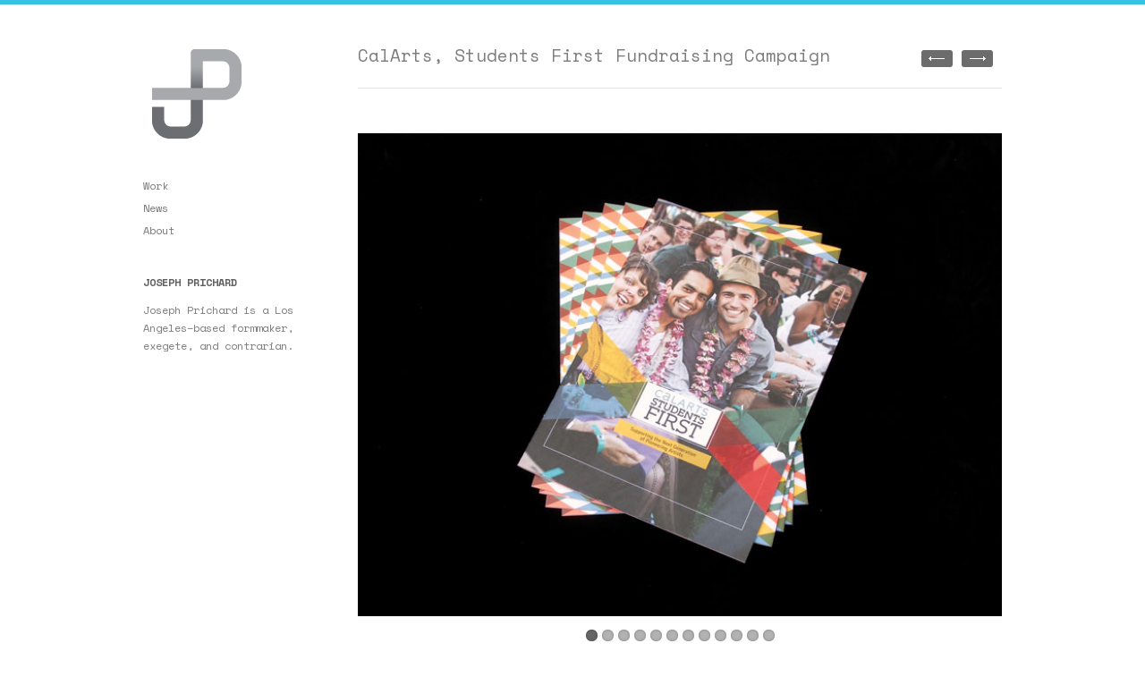

--- FILE ---
content_type: text/html; charset=UTF-8
request_url: http://josephprichard.com/projects/calarts-students-first-brochure/
body_size: 6098
content:
<!DOCTYPE html>
<html lang="en-US" prefix="og: http://ogp.me/ns#">

<head>
	<meta http-equiv="Content-Type" content="text/html; charset=UTF-8" />
	<title>Joseph Prichard CalArts, Students First Fundraising Campaign &raquo; Joseph Prichard</title>
	<meta name="viewport" content="width=device-width, initial-scale=1.0, maximum-scale=1.0">
	
						<link rel="stylesheet" type="text/css" href="http://fonts.googleapis.com/css?family=Space+Mono:regular,italic,bold,bolditalic" />
		
			<link rel="stylesheet" type="text/css" href="http://fonts.googleapis.com/css?family=Droid+Sans:regular,bold" />
		
			<link rel="stylesheet" type="text/css" href="http://fonts.googleapis.com/css?family=Space+Mono:regular,italic,bold,bolditalic" />
		
	<link rel="stylesheet" href="http://josephprichard.com/wp-content/themes/infinitythemetrust/style.css" type="text/css" media="screen" />
	<link rel="alternate" type="application/rss+xml" title="Joseph Prichard RSS Feed" href="http://josephprichard.com/feed/" />
	<link rel="alternate" type="application/atom+xml" title="Joseph Prichard Atom Feed" href="http://josephprichard.com/feed/atom/" />
	<link rel="pingback" href="http://josephprichard.com/xmlrpc.php" />
	
			<link rel="shortcut icon" href="http://josephprichard.com/wp-content/uploads/2013/07/JP-Mark-greyscale-smaller2.gif" />
		
		
	
<!-- This site is optimized with the Yoast WordPress SEO plugin v1.5.4.2 - https://yoast.com/wordpress/plugins/seo/ -->
<link rel="canonical" href="http://josephprichard.com/projects/calarts-students-first-brochure/" />
<meta property="og:locale" content="en_US" />
<meta property="og:type" content="article" />
<meta property="og:title" content="CalArts, Students First Fundraising Campaign - Joseph Prichard" />
<meta property="og:url" content="http://josephprichard.com/projects/calarts-students-first-brochure/" />
<meta property="og:site_name" content="Joseph Prichard" />
<meta property="og:image" content="http://josephprichard.com/wp-content/uploads/2013/07/StudentsFirst-13.jpg" />
<meta property="og:image" content="http://josephprichard.com/wp-content/uploads/2013/07/StudentsFirst-1.jpg" />
<meta property="og:image" content="http://josephprichard.com/wp-content/uploads/2013/07/StudentsFirst-2.jpg" />
<meta property="og:image" content="http://josephprichard.com/wp-content/uploads/2013/07/StudentsFirst-3.jpg" />
<meta property="og:image" content="http://josephprichard.com/wp-content/uploads/2013/07/StudentsFirst-4.jpg" />
<meta property="og:image" content="http://josephprichard.com/wp-content/uploads/2013/07/StudentsFirst-5.jpg" />
<meta property="og:image" content="http://josephprichard.com/wp-content/uploads/2013/07/StudentsFirst-6.jpg" />
<meta property="og:image" content="http://josephprichard.com/wp-content/uploads/2013/07/StudentsFirst-7.jpg" />
<meta property="og:image" content="http://josephprichard.com/wp-content/uploads/2013/07/StudentsFirst-8.jpg" />
<meta property="og:image" content="http://josephprichard.com/wp-content/uploads/2013/07/StudentsFirst-9.jpg" />
<meta property="og:image" content="http://josephprichard.com/wp-content/uploads/2013/07/StudentsFirst-10.jpg" />
<meta property="og:image" content="http://josephprichard.com/wp-content/uploads/2013/07/StudentsFirst-11.jpg" />
<meta property="og:image" content="http://josephprichard.com/wp-content/uploads/2013/07/StudentsFirst-12.jpg" />
<!-- / Yoast WordPress SEO plugin. -->

<link rel='dns-prefetch' href='//s.w.org' />
<link rel="alternate" type="application/rss+xml" title="Joseph Prichard &raquo; CalArts, Students First Fundraising Campaign Comments Feed" href="http://josephprichard.com/projects/calarts-students-first-brochure/feed/" />
		<script type="text/javascript">
			window._wpemojiSettings = {"baseUrl":"https:\/\/s.w.org\/images\/core\/emoji\/12.0.0-1\/72x72\/","ext":".png","svgUrl":"https:\/\/s.w.org\/images\/core\/emoji\/12.0.0-1\/svg\/","svgExt":".svg","source":{"concatemoji":"http:\/\/josephprichard.com\/wp-includes\/js\/wp-emoji-release.min.js?ver=5.3.20"}};
			!function(e,a,t){var n,r,o,i=a.createElement("canvas"),p=i.getContext&&i.getContext("2d");function s(e,t){var a=String.fromCharCode;p.clearRect(0,0,i.width,i.height),p.fillText(a.apply(this,e),0,0);e=i.toDataURL();return p.clearRect(0,0,i.width,i.height),p.fillText(a.apply(this,t),0,0),e===i.toDataURL()}function c(e){var t=a.createElement("script");t.src=e,t.defer=t.type="text/javascript",a.getElementsByTagName("head")[0].appendChild(t)}for(o=Array("flag","emoji"),t.supports={everything:!0,everythingExceptFlag:!0},r=0;r<o.length;r++)t.supports[o[r]]=function(e){if(!p||!p.fillText)return!1;switch(p.textBaseline="top",p.font="600 32px Arial",e){case"flag":return s([127987,65039,8205,9895,65039],[127987,65039,8203,9895,65039])?!1:!s([55356,56826,55356,56819],[55356,56826,8203,55356,56819])&&!s([55356,57332,56128,56423,56128,56418,56128,56421,56128,56430,56128,56423,56128,56447],[55356,57332,8203,56128,56423,8203,56128,56418,8203,56128,56421,8203,56128,56430,8203,56128,56423,8203,56128,56447]);case"emoji":return!s([55357,56424,55356,57342,8205,55358,56605,8205,55357,56424,55356,57340],[55357,56424,55356,57342,8203,55358,56605,8203,55357,56424,55356,57340])}return!1}(o[r]),t.supports.everything=t.supports.everything&&t.supports[o[r]],"flag"!==o[r]&&(t.supports.everythingExceptFlag=t.supports.everythingExceptFlag&&t.supports[o[r]]);t.supports.everythingExceptFlag=t.supports.everythingExceptFlag&&!t.supports.flag,t.DOMReady=!1,t.readyCallback=function(){t.DOMReady=!0},t.supports.everything||(n=function(){t.readyCallback()},a.addEventListener?(a.addEventListener("DOMContentLoaded",n,!1),e.addEventListener("load",n,!1)):(e.attachEvent("onload",n),a.attachEvent("onreadystatechange",function(){"complete"===a.readyState&&t.readyCallback()})),(n=t.source||{}).concatemoji?c(n.concatemoji):n.wpemoji&&n.twemoji&&(c(n.twemoji),c(n.wpemoji)))}(window,document,window._wpemojiSettings);
		</script>
		<style type="text/css">
img.wp-smiley,
img.emoji {
	display: inline !important;
	border: none !important;
	box-shadow: none !important;
	height: 1em !important;
	width: 1em !important;
	margin: 0 .07em !important;
	vertical-align: -0.1em !important;
	background: none !important;
	padding: 0 !important;
}
</style>
	<link rel='stylesheet' id='wp-block-library-css'  href='http://josephprichard.com/wp-includes/css/dist/block-library/style.min.css?ver=5.3.20' type='text/css' media='all' />
<link rel='stylesheet' id='themetrust-social-style-css'  href='http://josephprichard.com/wp-content/plugins/themetrust-social/styles.css?ver=0.1' type='text/css' media='screen' />
<link rel='stylesheet' id='pretty_photo-css'  href='http://josephprichard.com/wp-content/themes/infinitythemetrust/css/prettyPhoto.css?ver=3.1.2' type='text/css' media='all' />
<link rel='stylesheet' id='slideshow-css'  href='http://josephprichard.com/wp-content/themes/infinitythemetrust/css/flexslider.css?ver=1.7' type='text/css' media='all' />
<script type='text/javascript' src='http://josephprichard.com/wp-includes/js/jquery/jquery.js?ver=1.12.4-wp'></script>
<script type='text/javascript' src='http://josephprichard.com/wp-includes/js/jquery/jquery-migrate.min.js?ver=1.4.1'></script>
<link rel='https://api.w.org/' href='http://josephprichard.com/wp-json/' />
<meta name="generator" content="WordPress 5.3.20" />
<link rel='shortlink' href='http://josephprichard.com/?p=754' />
<link rel="alternate" type="application/json+oembed" href="http://josephprichard.com/wp-json/oembed/1.0/embed?url=http%3A%2F%2Fjosephprichard.com%2Fprojects%2Fcalarts-students-first-brochure%2F" />
<link rel="alternate" type="text/xml+oembed" href="http://josephprichard.com/wp-json/oembed/1.0/embed?url=http%3A%2F%2Fjosephprichard.com%2Fprojects%2Fcalarts-students-first-brochure%2F&#038;format=xml" />
<meta name="generator" content=" " />

<style type="text/css" media="screen">

	h1, h2, h3, h4, h5, h6 { font-family: 'Space Mono'; }

	body { font-family: 'Space Mono'; }

	#homeMessage p { font-family: 'Space Mono'; }

	body {border-top: 5px solid #34c3e0;}
	.projectNav a:hover { background-color: #34c3e0; }
	#filterNav .selected { color: #34c3e0!important;}

#mainNav ul a, #mainNav ul li.sfHover ul a { color: #7b7b7b !important;	}
	#mainNav ul li.current a,
	#mainNav ul li.current-cat a,
	#mainNav ul li.current_page_item a,
	#mainNav ul li.current-menu-item a,
	#mainNav ul li.current-post-ancestor a,
	#mainNav ul li.current_page_parent a,
	#mainNav ul li.current-category-parent a,
	#mainNav ul li.current-category-ancestor a,
	#mainNav ul li.current-portfolio-ancestor a,
	#mainNav ul li.current-projects-ancestor a {
		color: #34c3e0 !important;		
	}
	#mainNav ul li.sfHover a,
	#mainNav ul li a:hover,
	#mainNav ul li:hover {
		color: #34c3e0 !important;	
	}
	#mainNav ul li.sfHover ul a:hover { color: #34c3e0 !important;}	

a { color: #34c3e0;}
a:hover {color: #4d787a;}
.button, #searchsubmit, input[type="submit"] {background-color: #515151 !important;}
.button:hover, #searchsubmit:hover, input[type="submit"]:hover {background-color: #717171 !important;}
</style>

<!--[if IE 7]>
<link rel="stylesheet" href="http://josephprichard.com/wp-content/themes/infinitythemetrust/css/ie7.css" type="text/css" media="screen" />
<![endif]-->
<!--[if IE 8]>
<link rel="stylesheet" href="http://josephprichard.com/wp-content/themes/infinitythemetrust/css/ie8.css" type="text/css" media="screen" />
<![endif]-->




<style type="text/css" id="custom-background-css">
body.custom-background { background-color: #ffffff; }
</style>
		
</head>

<body class="projects-template-default single single-projects postid-754 custom-background bg_none " >

<div id="container" class="clearfix">	
<div id="header">
	<div class="inside clearfix">
							
				<div id="logo">
						
			<h1 class="logo"><a href="http://josephprichard.com"><img src="http://josephprichard.com/wp-content/uploads/2013/07/JP-Mark-greyscale-smaller1.gif" alt="Joseph Prichard" /></a></h1>
			
		</div>
		
		<div id="mainNav" class="clearfix">							
			<div class="menu-josephprichard-com-container"><ul id="menu-josephprichard-com" class=""><li id="menu-item-155" class="menu-item menu-item-type-custom menu-item-object-custom menu-item-home menu-item-155"><a href="http://josephprichard.com/">Work</a></li>
<li id="menu-item-603" class="menu-item menu-item-type-taxonomy menu-item-object-category menu-item-603"><a href="http://josephprichard.com/category/news/">News</a></li>
<li id="menu-item-624" class="menu-item menu-item-type-post_type menu-item-object-page menu-item-624"><a href="http://josephprichard.com/about/">About</a></li>
</ul></div>			
		</div>		
	
		<div id="sideWidgets">
		<div id="text-2" class="widget_text sidebarBox widgetBox"><h3>JOSEPH PRICHARD</h3>			<div class="textwidget"><p>Joseph Prichard is a Los Angeles–based formmaker, exegete, and contrarian.</p>
</div>
		</div>		
		</div>	
				
	</div>	
</div>


<div id="main" class="clearfix">
	
		
			
		
		<div id="pageHead">
			<h1>CalArts, Students First Fundraising Campaign</h1>
			<div class="projectNav clearfix">
				<div class="previous ">
					<a href="http://josephprichard.com/projects/calarts-magazine-14/" rel="prev">1</a>				</div>				
				<div class="next ">						
					<a href="http://josephprichard.com/projects/grand-performances/" rel="next">1</a>				
				</div>					
			</div> <!-- end navigation -->					
		</div>		
				 
		<div id="content">			
						    
			<div class="project clearfix">   						
				<div class="slideshow"><div class="flexslider"><ul class="slides">
<p><li><img class="alignnone size-full wp-image-755" alt="StudentsFirst-1" src="http://josephprichard.com/wp-content/uploads/2013/07/StudentsFirst-1.jpg" width="700" height="525" srcset="http://josephprichard.com/wp-content/uploads/2013/07/StudentsFirst-1.jpg 700w, http://josephprichard.com/wp-content/uploads/2013/07/StudentsFirst-1-300x225.jpg 300w, http://josephprichard.com/wp-content/uploads/2013/07/StudentsFirst-1-220x165.jpg 220w" sizes="(max-width: 700px) 100vw, 700px" /></li> <li><img class="alignnone size-full wp-image-756" alt="StudentsFirst-2" src="http://josephprichard.com/wp-content/uploads/2013/07/StudentsFirst-2.jpg" width="700" height="525" srcset="http://josephprichard.com/wp-content/uploads/2013/07/StudentsFirst-2.jpg 700w, http://josephprichard.com/wp-content/uploads/2013/07/StudentsFirst-2-300x225.jpg 300w, http://josephprichard.com/wp-content/uploads/2013/07/StudentsFirst-2-220x165.jpg 220w" sizes="(max-width: 700px) 100vw, 700px" /></li> <li><img class="alignnone size-full wp-image-757" alt="StudentsFirst-3" src="http://josephprichard.com/wp-content/uploads/2013/07/StudentsFirst-3.jpg" width="700" height="525" srcset="http://josephprichard.com/wp-content/uploads/2013/07/StudentsFirst-3.jpg 700w, http://josephprichard.com/wp-content/uploads/2013/07/StudentsFirst-3-300x225.jpg 300w, http://josephprichard.com/wp-content/uploads/2013/07/StudentsFirst-3-220x165.jpg 220w" sizes="(max-width: 700px) 100vw, 700px" /></li> <li><img class="alignnone size-full wp-image-758" alt="StudentsFirst-4" src="http://josephprichard.com/wp-content/uploads/2013/07/StudentsFirst-4.jpg" width="700" height="525" srcset="http://josephprichard.com/wp-content/uploads/2013/07/StudentsFirst-4.jpg 700w, http://josephprichard.com/wp-content/uploads/2013/07/StudentsFirst-4-300x225.jpg 300w, http://josephprichard.com/wp-content/uploads/2013/07/StudentsFirst-4-220x165.jpg 220w" sizes="(max-width: 700px) 100vw, 700px" /></li> <li><img class="alignnone size-full wp-image-759" alt="StudentsFirst-5" src="http://josephprichard.com/wp-content/uploads/2013/07/StudentsFirst-5.jpg" width="700" height="525" srcset="http://josephprichard.com/wp-content/uploads/2013/07/StudentsFirst-5.jpg 700w, http://josephprichard.com/wp-content/uploads/2013/07/StudentsFirst-5-300x225.jpg 300w, http://josephprichard.com/wp-content/uploads/2013/07/StudentsFirst-5-220x165.jpg 220w" sizes="(max-width: 700px) 100vw, 700px" /></li> <li><img class="alignnone size-full wp-image-760" alt="StudentsFirst-6" src="http://josephprichard.com/wp-content/uploads/2013/07/StudentsFirst-6.jpg" width="700" height="525" srcset="http://josephprichard.com/wp-content/uploads/2013/07/StudentsFirst-6.jpg 700w, http://josephprichard.com/wp-content/uploads/2013/07/StudentsFirst-6-300x225.jpg 300w, http://josephprichard.com/wp-content/uploads/2013/07/StudentsFirst-6-220x165.jpg 220w" sizes="(max-width: 700px) 100vw, 700px" /></li> <li><img class="alignnone size-full wp-image-761" alt="StudentsFirst-7" src="http://josephprichard.com/wp-content/uploads/2013/07/StudentsFirst-7.jpg" width="700" height="525" srcset="http://josephprichard.com/wp-content/uploads/2013/07/StudentsFirst-7.jpg 700w, http://josephprichard.com/wp-content/uploads/2013/07/StudentsFirst-7-300x225.jpg 300w, http://josephprichard.com/wp-content/uploads/2013/07/StudentsFirst-7-220x165.jpg 220w" sizes="(max-width: 700px) 100vw, 700px" /></li> <li><img class="alignnone size-full wp-image-762" alt="StudentsFirst-8" src="http://josephprichard.com/wp-content/uploads/2013/07/StudentsFirst-8.jpg" width="700" height="525" srcset="http://josephprichard.com/wp-content/uploads/2013/07/StudentsFirst-8.jpg 700w, http://josephprichard.com/wp-content/uploads/2013/07/StudentsFirst-8-300x225.jpg 300w, http://josephprichard.com/wp-content/uploads/2013/07/StudentsFirst-8-220x165.jpg 220w" sizes="(max-width: 700px) 100vw, 700px" /></li> <li><img class="alignnone size-full wp-image-763" alt="StudentsFirst-9" src="http://josephprichard.com/wp-content/uploads/2013/07/StudentsFirst-9.jpg" width="700" height="525" srcset="http://josephprichard.com/wp-content/uploads/2013/07/StudentsFirst-9.jpg 700w, http://josephprichard.com/wp-content/uploads/2013/07/StudentsFirst-9-300x225.jpg 300w, http://josephprichard.com/wp-content/uploads/2013/07/StudentsFirst-9-220x165.jpg 220w" sizes="(max-width: 700px) 100vw, 700px" /></li> <li><img class="alignnone size-full wp-image-764" alt="StudentsFirst-10" src="http://josephprichard.com/wp-content/uploads/2013/07/StudentsFirst-10.jpg" width="700" height="525" srcset="http://josephprichard.com/wp-content/uploads/2013/07/StudentsFirst-10.jpg 700w, http://josephprichard.com/wp-content/uploads/2013/07/StudentsFirst-10-300x225.jpg 300w, http://josephprichard.com/wp-content/uploads/2013/07/StudentsFirst-10-220x165.jpg 220w" sizes="(max-width: 700px) 100vw, 700px" /></li> <li><img class="alignnone size-full wp-image-765" alt="StudentsFirst-11" src="http://josephprichard.com/wp-content/uploads/2013/07/StudentsFirst-11.jpg" width="700" height="525" srcset="http://josephprichard.com/wp-content/uploads/2013/07/StudentsFirst-11.jpg 700w, http://josephprichard.com/wp-content/uploads/2013/07/StudentsFirst-11-300x225.jpg 300w, http://josephprichard.com/wp-content/uploads/2013/07/StudentsFirst-11-220x165.jpg 220w" sizes="(max-width: 700px) 100vw, 700px" /></li> <li><img class="alignnone size-full wp-image-766" alt="StudentsFirst-12" src="http://josephprichard.com/wp-content/uploads/2013/07/StudentsFirst-12.jpg" width="700" height="525" srcset="http://josephprichard.com/wp-content/uploads/2013/07/StudentsFirst-12.jpg 700w, http://josephprichard.com/wp-content/uploads/2013/07/StudentsFirst-12-300x225.jpg 300w, http://josephprichard.com/wp-content/uploads/2013/07/StudentsFirst-12-220x165.jpg 220w" sizes="(max-width: 700px) 100vw, 700px" /></li></ul></div></div><br />
<div class="one_half"><p>
This brochure was designed for the launch of Students First, a new fundraising campaign for student scholarships and career support. The five color printing (four color process plus a fluorescent spot color) helps to add pop to the otherwise restrained design.</p>
</div><div class="one_half last"><p>7.75″ x 10.75″ | 20 pages | 2013</p>
</div><div class="clearboth"></div></p>
				

																<ul class="skillList clearfix"><li><span><a href="http://josephprichard.com/skill/print/">Print</a></span></li>
</ul>	
							
								
			</div>
			


	
													    	
		</div>		
	
	</div>	
	<div id="footer">
		
		<div class="main clearfix">
			
		<div id="search-2" class="oneFourth widget_search footerBox widgetBox"><h3>Search</h3><form method="get" id="searchform"   action="http://josephprichard.com/">
<input type="text" value="Type and press enter to search."   name="s" id="s"
onblur="if (this.value == '')   {this.value = 'Type and press enter to search.';}"
onfocus="if (this.value == 'Type and press enter to search.'){this.value = '';}" />
<input type="hidden" id="searchsubmit" />
</form></div><div id="text-3" class="oneFourth widget_text footerBox widgetBox"><h3>Contact</h3>			<div class="textwidget"><p>info at kilter.la<br />
<a href="https://www.linkedin.com/in/joseph-prichard-59315185/">LinkedIn</a></p>
</div>
		</div>	
						
		</div><!-- end footer main -->		
		
								
			
		<div class="secondary clearfix">	
									<div class="left"><p>&copy; 2026 <a href="http://josephprichard.com"><strong>Joseph Prichard</strong></a> All Rights Reserved.</p></div>
			<div class="right"><p>Theme by <a href="http://themetrust.com" title="Theme Trust"><strong>Theme Trust</strong></a></p></div>
		</div><!-- end footer secondary-->
			
		
				
	</div><!-- end footer -->	
</div><!-- end container -->

<script type="text/javascript">
//<![CDATA[

jQuery(window).load(function() {			
	jQuery('.flexslider').flexslider({
		slideshowSpeed: 6000,  		
		slideshow: 1,				 				
		animation: 'fade',
		animationLoop: true,
		controlNav: true,  
		smoothHeight: false,           
		directionNav: true,
		pauseOnAction: true,            
		pauseOnHover: false,            
		useCSS: true,                   
		touch: true,                  
		video: false
	});  
});

//]]>
</script>

<script type="text/javascript">
//<![CDATA[

jQuery(window).load(function(){	
	
	jQuery('#content .posts').infinitescroll({

		navSelector  : "div.pagination",	                   
		nextSelector : "div.pagination a:first",	                  
		itemSelector : "#content div.post",		
		behavior : "twitter",		
		loading: {
			finishedMsg: "Nothing to load.",
			img: "",
			msgText: "Loading..."
		},
		errorCallback: function() {		
			jQuery('.infscrBtn').animate({opacity: 0.8},2000).fadeOut('normal');
		}},			
		function( newElements ) {
			var newElems = jQuery(newElements);
			newElems.hide();
			newElems.imagesLoaded(function(){
				newElems.fadeIn('slow');
			});
			jQuery('.infscrBtn span').text("Load More"); 	
		}
	);
	
	jQuery(window).unbind('.infscr');
	
	jQuery('.post').css("display: none;");
	
	// hook up the manual click.
	jQuery('.infscrBtn').click(function(){
		jQuery('#content .posts').infinitescroll('retrieve');
		jQuery('.infscrBtn span').text("Loading..."); 		   
	});	
	
	
});

//]]>
</script>

<script type='text/javascript' src='http://josephprichard.com/wp-includes/js/comment-reply.min.js?ver=5.3.20'></script>
<script type='text/javascript' src='http://josephprichard.com/wp-content/themes/infinitythemetrust/js/jquery.prettyPhoto.js?ver=3.1.2'></script>
<script type='text/javascript' src='http://josephprichard.com/wp-content/themes/infinitythemetrust/js/jquery.isotope.min.js?ver=1.3.110525'></script>
<script type='text/javascript' src='http://josephprichard.com/wp-content/themes/infinitythemetrust/js/jquery.flexslider-min.js?ver=1.7'></script>
<script type='text/javascript' src='http://josephprichard.com/wp-content/themes/infinitythemetrust/js/jquery.infinitescroll.min.js?ver=2.0'></script>
<script type='text/javascript' src='http://josephprichard.com/wp-content/themes/infinitythemetrust/js/theme_trust.js?ver=1.0'></script>
<script type='text/javascript' src='http://josephprichard.com/wp-includes/js/wp-embed.min.js?ver=5.3.20'></script>
</body>
</html>

--- FILE ---
content_type: text/css
request_url: http://josephprichard.com/wp-content/themes/infinitythemetrust/style.css
body_size: 10368
content:
/*  
Theme Name: Infinity
Theme URI: http://themetrust.com/themes/infinity
Description: A Responsive and Minimal Portfolio Theme
Version: 1.1.2
Author: Theme Trust
Author URI: http://themetrust.com
Tags: portfolio, responsive, clean, minimal, white, two-columns, custom-background, threaded-comments, translation-ready, custom-menus

TABLE OF CONTENTS

01 - Reset
02 - Global 
03 - General Layout
04 - Header
05 - Content
06 - Slideshow
07 - Widgets
08 - Comments
09 - Pagination
10 - Footer
11 - Media Queries
*/

/* ///////////////////////////////////////////////////////////////////// 
//  01 - Reset
/////////////////////////////////////////////////////////////////////*/

html, body, div, span, applet, object, iframe,
h1, h2, h3, h4, h5, h6, p, blockquote, pre,
a, abbr, acronym, address, big, cite, code,
del, dfn, em, font, img, ins, kbd, q, s, samp,
small, strike, strong, sub, sup, tt, var,
b, u, i, center,
dl, dt, dd, ol, ul, li,
fieldset, form, label, legend,
table, caption, tbody, tfoot, thead, tr, th, td {
	margin: 0;
	padding: 0;
	border: 0;
	vertical-align: baseline;
	background: transparent;
}

html {height: 101%;}

body {
	line-height: 1;
}
h1, h2, h3, h4, h5, h6 {	
	clear: both;
}
ul {
	list-style: none;
}

blockquote {
	quotes: none;	
}
blockquote:before, blockquote:after {
	content: '';
	content: none;
}
del {
	text-decoration: line-through;
}
table {
	border-collapse: collapse;
	border-spacing: 0;
}
a img { border: none; }

img { display: block; }

input[type="submit"]::-moz-focus-inner {border:0;}
input[type="submit"]::-webkit-focus-inner {border:0;}

.slideshow img, .post p img, .page p img, img.postThumb,
.single p img, #footer p img, video, object, embed {
	max-width: 100% !important;	
	height: auto;
}

.wp-caption {
	width: auto !important;
}

/* Isotope ----------- */

.isotope,
.isotope .isotope-item {
  /* change duration value to whatever you like */
  -webkit-transition-duration: 0.8s;
     -moz-transition-duration: 0.8s;
      -ms-transition-duration: 0.8s;
       -o-transition-duration: 0.8s;
          transition-duration: 0.8s;
}

.isotope {
  -webkit-transition-property: height, width;
     -moz-transition-property: height, width;
      -ms-transition-property: height, width;
       -o-transition-property: height, width;
          transition-property: height, width;
}

.isotope .isotope-item {
  -webkit-transition-property: -webkit-transform, opacity;
     -moz-transition-property:    -moz-transform, opacity;
      -ms-transition-property:     -ms-transform, opacity;
       -o-transition-property:         top, left, opacity;
          transition-property:         transform, opacity;
}

/**** disabling Isotope CSS3 transitions ****/

.isotope.no-transition,
.isotope.no-transition .isotope-item,
.isotope .isotope-item.no-transition {
  -webkit-transition-duration: 0s;
     -moz-transition-duration: 0s;
      -ms-transition-duration: 0s;
       -o-transition-duration: 0s;
          transition-duration: 0s;
}

.isotope-item {
	z-index: 2;
}

.isotope-hidden.isotope-item {
	pointer-events: none;
	z-index: 1;
}

/**** Video Embeds ****/

.videoContainer {
	position: relative;
	padding-bottom: 56.25%;
	padding-top: 30px;
	height: 0;
	overflow: hidden;
}

.videoContainer iframe,  
.videoContainer object,  
.videoContainer embed {
	position: absolute;
	top: 0;
	left: 0;
	width: 100%;
	height: 100%;
}


/* ///////////////////////////////////////////////////////////////////// 
//  02 - Global 
/////////////////////////////////////////////////////////////////////*/

body {
	font-size: 100%;
	font-family: "Droid Sans", "Helvetica Neue", Helvetica, Arial, sans-serif;	
	width:auto; height:auto;	
	padding: 0 0 0 0;
	margin: 0;
	color: #7d7d7b;	
	background-color: #f7f6ef;
	border-top: 5px solid #93bcbe;	
}

body.bg_waves {
	background: transparent url(images/bg_waves.jpg);	
}

body.bg_diagonal {
	background: transparent url(images/bg_diagonal.gif);	
}

body.bg_grid {
	background: transparent url(images/bg_grid.jpg);	
}

p {
	line-height: 1.7em;
	font-size: .75em;
	margin: 0 0 20px 0;	
}

table {	
	font-size: .75em !important;	
}

table caption {	
	font-size: 1em !important;	
}

ul {
	list-style: none;
	margin: 0;
	padding: 0;
}

li {
	margin: 0 0 0 0;
	padding: 0;	
}

img {
	margin: 0;
}

img.left {
	margin: 0 15px 15px 0;
	float: left;
}

a {
	text-decoration: none;
	outline: none;
}

a{	
	color: #93bcbe;	
}

a:hover {
	color: #4d787a;	
}

a img {
	border:none;
}

h1, h2, h3, h4, h5, h6{		
	margin: 0 0 15px 0;
	font-weight: normal;
}

blockquote, address {
	margin: 0 0 30px 0;
	padding: 0 30px 0 30px;	
	font-style: italic;
	font-size: 1.2em;
	font-family: Georgia, Times, "Times New Roman", serif;	
}

blockquote {
	background: transparent url(images/quote.png) no-repeat;	
}

code {
    font-family: "Courier New", Courier, serif;
	overflow: auto;
	padding: 2px;
	background: #fff;
}

pre code {
	background: none;
}

pre {
    margin: 0 0 20px;
	padding: 10px;
	background: #fff;
	overflow: auto;	
	border: 1px solid #e4e4e4;
}

.left {
	float: left;	
}

.right {
	float: right;	
}

.meta {
	color: #b0b0ad;
}

.meta a{
	color: #7d7d7b !important;
}

.meta a:hover{
	color: #b0b0ad !important;
}

input[type="text"], textarea {
	background-color: #fafafa;	
	padding: 10px;
	font-family: "Droid Sans", "Helvetica Neue", Helvetica, Arial, sans-serif;
	-webkit-border-radius: 5px;
	-moz-border-radius: 5px;
	border-radius: 5px;
	color: #6a6a6a;	
	border: 1px solid #ddd;
	background:	#fafafa url(images/field_bkg.png) repeat-x;	
}

input[type="text"]:focus {outline: none; background-color: #f7f7f7;}
textarea:focus {outline: none; background-color: #f7f7f7;}

textarea { width: 80%; font-size: 13px;}



/* Clearfix ----------- */

/* Some clearfix code from HTML5 Boilerplate */
.clearfix:before, .clearfix:after {
	content: "\0020";
	display: block;
	height: 0;
	visibility: hidden;
}

.clearfix:after {
	clear: both;
}

.clearfix {
	zoom: 1;
}

a.action {	
	font-style: italic;		
}

.hidden { display: none; }

/* Buttons ----------- */

a.button, #footer a.button, #searchsubmit, input[type="submit"]  {	
	font-size: 12px;		
	display: inline-block;	
	background: #515151;
	color: #fff;
	text-decoration: none;		
	position: relative;
	cursor: pointer;
	font-weight: bold;	
	padding: 7px 15px 7px;
	border: none;
	-webkit-border-radius: 3px;
	-moz-border-radius: 3px;
	border-radius: 3px;
	margin: 0 3px 0 0;	
	line-height: normal !important;
}

a.button, #footer a.button {
	padding: 6px 15px 5px;
}

#searchsubmit {
	padding: 5px 15px 6px;
}

.button:hover, #footer a.button:hover, #searchsubmit:hover, input[type="submit"]:hover {
	background-color: #717171;
	color: #fff;
}

/* //////////////////////////////////////////////////////////////////////
//  03 - General Layout 
//////////////////////////////////////////////////////////////////////*/

#container {	
	max-width: 62.5em;
	margin: 0 auto;	
}

#main {
	float: right;
	width: 72%;	
	padding: 40px 0 0 0;
	border-bottom: 1px solid #e3e2de !important;	
	margin: 0 20px 30px 0;	
}

.home #main {	
	border: none;		
}

#main.full {
	background: none;
}

.home #sidebar {	
	padding: 30px 0 0 0;		
}

#footer {
	width: 74%;
	float: right;
	clear: both;
	margin: 0 0 30px 0;
}

/*////////////////////////////////////////////////////////////////////////
//  04 - Header
///////////////////////////////////////////////////////////////////////*/

#header {
	width: 220px;
	position: fixed; /*--Fix the sidenav to stay in one spot--*/
	float: left; /*--Keeps sidenav into place when Fixed positioning fails--*/
	margin-left: 20px;
	padding-top: 40px;	
}

*html #header {
    position: absolute;
    left: expression( ( 0   ( ignoreMe2 = document.documentElement.scrollLeft ? document.documentElement.scrollLeft : document.body.scrollLeft ) )   'px' );
    top: expression( ( 0   ( ignoreMe = document.documentElement.scrollTop ? document.documentElement.scrollTop : document.body.scrollTop ) )   'px' );
}

#logo {		
	margin: 0px 0 30px 0;		
	padding: 0;
}

#logo h1 {
	margin: 0 !important;
	line-height: 1em !important;
	padding: 0 !important;	
	font-size: 1.5em;
	font-weight: bold;		
	color: #575757;		
}

#header h1 {
	font-size: 1.5em;	
	color: #575757;	
	margin: 0;			
}

#header h1 a, #header h1 a:hover{	
	color: #575757 !important;	
}

/* Navigation------------------*/

#mainNav{	
	margin-bottom: 20px;
}

#mainNav li{
	margin: 0 0 0 0;	
			
	padding: 0;	
}

#mainNav ul a{
	line-height: 25px;	
	color: #7b7b7b;
	font-size: .75em;		
}

#mainNav ul a:hover{	
	color: #9f9f9c;			
}

#mainNav ul li.current a,
#mainNav ul li.current-cat a,
#mainNav ul li.current_page_item a,
#mainNav ul li.current-menu-item a,
#mainNav ul li.current-post-ancestor a,
#mainNav ul li.current_page_parent a,
#mainNav ul li.current-category-parent a,
#mainNav ul li.current-category-ancestor a,
#mainNav ul li.current-portfolio-ancestor a,
#mainNav ul li.current-projects-ancestor a {
	text-decoration: none;
	color: #93bcbe;		
}


/*//////////////////////////////////////////////////////////////////// 
//  05 - Content
////////////////////////////////////////////////////////////////////*/

#content {
	margin: 0 0px 10px 0 !important;
	padding: 0 0 0 0 !important;							
}

#content .post {
	margin: 0 20px 30px 0px;
	position: relative;	
	padding-bottom: 15px;
	min-height: 180px;			
}

#content .post h1{
	font-size: 1.3em;	
}

#content .page, #content .project {
	margin: 0 0 30px 0px;	
}

.search #content .post {
	min-height: 50px;		
}

.post .meta, .attachment .meta {
	margin: -5px 0 25px 0;		
	padding: 0 0 0px 0;	
	font-size: .75em;
	line-height: 1.5em;		
}

#content .post.lastPost {
	border-bottom: none;
}

#content h1 a,
#content h2 a,
#content h3 a,
.widgetBox h3 a,
#slideshow .slideText h3 a,
#content h4 a,
#content h5 a{	
	color: #7d7d7b ;
}

#content h1 a:hover,
#content h2 a:hover,
#content h3 a:hover,
.widgetBox h3 a:hover,
#slideshow .slideText h3 a:hover,
#content h4 a:hover,
#content h5 a:hover{	
	color: #a7a7a3 ;		
}

#content .postThumb{
	margin: 0 0 20px 0 !important;
}


#pageHead {		
	padding: 10px 0 30px 0;	
	margin: 0 0 30px 0;
	border-bottom: 1px solid #e4e4e4;		
}

#pageHead h1 {	
	font-size: 1.2em;
	line-height: .7em;
	padding: 0;
	margin-bottom: 0;	
	display: block;		
}

#pageHead p {	
	margin: 0!important;
	padding: 10px 0 0 0!important;	
	color: #b2b2b2;			
	line-height: 1em;
}

/*Column Shortcodes------------------*/

.one_half{ width:48%; }
.one_third{ width:30%; }
.two_third{ width:65.33%; }
.one_half,.one_third,.two_third{ position:relative; margin-right:4%; float:left; }
.last{ margin-right:0 !important; clear:right; }
.clearboth {clear:both;display:block;font-size:0;height:0;line-height:0;width:100%;}

/*Home Message------------------*/

#homeMessage {	
	margin: 0 0 25px 0;
	border-bottom: 1px solid #e3e2de !important;	
}

#homeMessage p{	
	font-size: 2.5em;
	font-family: "Droid Serif", Georgia, Times, "Times New Roman", serif;
	line-height: 1.1em !important;
}

/*Project Filter Navigation------------------*/

#content #filterNav{
	padding: 0!important;
	margin: 0 0 20px 0!important;	
}

#content #filterNav li{
	padding: 1px 0 0 0;
	background: none;
	margin: 0 4px 5px 0;	
	display: block;
	float: left;
	
}

#content #filterNav li span{	
	margin: 0 4px 5px 0;
	color: #bcbcbc;
}

#filterNav li a{		
	display: inline-block;	
	color: #7d7d7b!important;
	text-decoration: none;
	position: relative;
	cursor: pointer;	
	padding: 0 6px 0 !important;	
	border: none;
	-webkit-border-radius: 3px;
	-moz-border-radius: 3px;
	border-radius: 3px;
	line-height: 20px;			
}

#filterNav li a:hover {	
	color: #9f9f9c !important;
}

#filterNav .selected {	
	color: #93bcbe !important;
}

#filterNav li a.selected:hover {	
	color: #93bcbe !important;
}


/*Projects------------------*/

#projects {
	margin: 0 0 0 0;		
}

#projects {	
	list-style: none;	
}

#projects .thumbs {
	margin: 0 auto;			
}

#content #projects li{
	padding: 0;
	background: none;		
}

#content .project.small{	
	position: relative;
	max-width: 220px;
	height: auto;
	display: block;	
	margin: 0 20px 20px 0;
	opacity: 0;
	padding-bottom: 0px;
	cursor: pointer;
	overflow: hidden;
	background: #515151;
	zoom: 1;
	float: left;	
}

#content .project.small img{
	margin: 0 0 0 0 !important;	
	max-width: 100%;
	height: auto;	
}

#content .project.small .title {
	display: none;	
	color: #FFF;
	position: absolute;
	top: 0;
	left: 0;
	height: 100%;	
	padding: 0;
	font-size: 0.917em;		
	width: 100%;
	font-size: 12px;	
	line-height: 1.1em;
	background: #515151;	
}

#content .project.small.selected .title{
	zoom: 1;
	filter: alpha(opacity=100);
	opacity: 1;
	display: block;
	visibility: visible;
}

#content .project.small .title span{
	padding: 20px 17px 12px 20px;
	display: block;
}

.projectNav {
	margin: -12px 0 30px 0;	
	padding-top: 0;	
	float: right;		
}

.projectNav a{
	display: block !important;
	width: 35px;
	height: 19px;
	text-indent: -9999px;
	-webkit-border-radius: 3px;
	-moz-border-radius: 3px;
	border-radius: 3px;	
}

.projectNav div {
	float: left;
	margin-right: 10px;
	width: 35px;
	height: 19px;
	-webkit-border-radius: 3px;
	-moz-border-radius: 3px;
	border-radius: 3px;
}

.projectNav .next a{
	background: #6c6c6c url(images/project_nav_arrows.png) no-repeat;
	background-position: -36px 0;
}

.projectNav .next.inactive{
	background: #c2c2c2 url(images/project_nav_arrows.png) no-repeat;
	background-position: -36px 0;
}

.projectNav .previous a{
	background: #6c6c6c url(images/project_nav_arrows.png) no-repeat;
	background-position: 0 0;
}

.projectNav .previous.inactive{
	background: #c2c2c2 url(images/project_nav_arrows.png) no-repeat;
	background-position: 0 0;
}

.projectNav a:hover {	
	background-color: #93bcbe;
}

#content .skillList{
	padding: 0!important;
	margin: 0 0 20px 0 !important;	
}

.skillList li{
	
	background: none;
	margin: 0 5px 5px 0 !important;	
	display: inline-block;	
}

.skillList li span a{
	font-size: 11px;	
	background: #bababa;	
	display: inline-block;	
	color: #fff!important;
	text-decoration: none;
	position: relative;		
	padding: 12px 6px 10px !important;	
	border: none;
	-webkit-border-radius: 3px;
	-moz-border-radius: 3px;
	border-radius: 3px;
	line-height: 0;			
}

.skillList li span a:hover{	
	background: #6c6c6c;		
}

/*Images------------------*/

#content .alignleft,
#content img.alignleft {
	display: inline;
	float: left;
	margin-right: 24px !important;
	margin-top: 4px;
}

#content .alignright,
#content img.alignright {
	display: inline;
	float: right;
	margin-left: 24px;
	margin-top: 4px;
}

#content .aligncenter,
#content img.aligncenter {
	clear: both;
	display: block;
	margin-left: auto;
	margin-right: auto;
}

#content img.alignleft, 
#content img.alignright, 
#content img.aligncenter {
	margin-bottom: 12px;
}

/*Gallery------------------*/

.gallery {
	padding-top: 15px;
	margin-bottom: 25px!important;		
}

.gallery-item {
	margin-top: 0px!important;	
	margin-bottom: 25px!important;	
}

.gallery img {
	border: none!important;
}

dt img {
	max-width: 100% !important;	
	height: auto;
}

div.wp-caption img {
	max-width: 100% !important;	
	height: auto;
}

.wp-caption {
	max-width: auto !important;	
}

.wp-caption-text {
	padding: 5px 0 0 0;
	font-style: italic;
}

/*Lists------------------*/

#content ul{	
	margin:  0 0 25px 20px;
	list-style-type: disc;	
}

#content ul li{	
	margin: 0 0 10px 0;		
	line-height: 1.4em;	
	font-size: .75em;	
}

#content ol li{	
	margin: 0 0 10px 0;	
	line-height: 1.4em;
}

#content ol{	
	margin: 0 0 20px 20px;	
}

#content ul ul, #content ol ul, #content ul ol, #content ol ol {	
	padding-top: 10px;		
}

#content ul ul li, #content ol ul li, #content ul ol li, #content ol ol li{		
	font-size: 1em !important;	
}

/*Infinite Scrolling------------------*/

#infscr-loading {
	position: fixed;
	text-align: center;
	bottom: 0px;
	left: 0px;
	z-index: 100;
	margin: 0 0 0 0;	
	padding: 15px 15px 15px 40px;	
	font-size: .7em;
	font-style: none;
	color: #fff;	
	background: #515151 url(images/loading.gif) 15px 13px no-repeat;
}

#infscr-loading img {
	display: none;
}

.infscrBtn span{
	line-height: 35px;
}

.infscrBtn {
	margin: 0 0 30px 0;		
	background: #fff;
	-webkit-box-shadow:0 0px 1px rgba(0, 0, 0, 0.10);
	-moz-box-shadow:0 0px 1px rgba(0, 0, 0, 0.10);
	box-shadow:0 0px 1px rgba(0, 0, 0, 0.10);	
	-webkit-border-radius: 3px;
	-moz-border-radius: 3px;
	border-radius: 3px;
	height: 35px;
	clear: both;
	text-align: center;	
	cursor: pointer;
	font-size: .7em;
	padding: 0;		
}

.infscrBtn:hover {
	background-color: #fcfcfc;
}

/*//////////////////////////////////////////////////////////////////// 
//  06 - Slideshow
////////////////////////////////////////////////////////////////////*/

#content .flexslider {	
	margin: 0 0 20px 0 !important;
	padding-bottom: 0 !important;
	background: transparent;
}

.slideshow li, #content .flexslider li, #content .flexslider ol {
	list-style: none !important;
	list-style-type: none !important;	
}

#content .flexslider ol {	
	padding-bottom: 5px !important;
	margin-bottom: 0 !important;
}

#content .flexslider .slides {
	margin: 0;	
}

/* FlexSlider Theme------------------*/

.flexslider {  min-height: 100px; border: 0 !important; margin: 0 0 15px 0!important; padding: 0 0 1px 0 !important; background: transparent; border: none; position: relative; -webkit-border-radius: 0 !important; -moz-border-radius: 0 !important; -o-border-radius: 0!important; border-radius: 0!important; box-shadow: none !important; -webkit-box-shadow: none!important; -moz-box-shadow: none!important; -o-box-shadow: none!important; zoom: 1;}
.flexslider .slides li{	margin-bottom: 0 !important; }
.flexslider .slides li p{ margin: 0 !important; }
.flexslider .slides > li {position: relative;}
/* Suggested container for "Slide" animation setups. Can replace this with your own, if you wish */
.flex-container {zoom: 1; position: relative;}
.flexslider .slides img { height: auto;}
.flex-direction-nav, .flex-control-nav, .flex-caption { margin-bottom:0 !important;}

/* Caption style */
/* IE rgba() hack */
.flex-caption {background:none; -ms-filter:progid:DXImageTransform.Microsoft.gradient(startColorstr=#4C000000,endColorstr=#4C000000);
filter:progid:DXImageTransform.Microsoft.gradient(startColorstr=#4C000000,endColorstr=#4C000000); zoom: 1;}
.flex-caption {display: inline-block; width: auto; padding: 2%; position: absolute; left: 0; bottom: 0; background: rgba(0,0,0,.5); color: #fff; font-size: .9em !important; line-height: 1.3em;}
.flex-caption p {font-size: .9em !important; margin-bottom: 0;}

/* Direction Nav */

.flex-direction-nav {	
	position: absolute;
	width: 100%;
	margin: 0 !important;
	left: 0;
	top: 50%;
}

.flex-direction-nav li a {
	-webkit-transition: none; -moz-transition: none; transition: none;
	-webkit-transition: opacity .5s ease; -moz-transition: opacity .5s ease; transition: opacity .5s ease;
}
.flex-direction-nav li a { z-index: 100; width: 30px!important; height: 30px; margin: -35px 0 0; display: block; background: url(images/flexslider/direction_nav.png) no-repeat 0 0; position: absolute; top: 50%; cursor: pointer; text-indent: -9999px;}
.flex-direction-nav li a.flex-next {background-position: -30px 0; right: 20px !important;}
.single-product .flex-direction-nav li a.flex-next {right: -5px !important;}
.flex-direction-nav li a.flex-next:hover {background-position: -30px -30px;}
.flex-direction-nav li a.flex-prev {background-position: 0 0; left: 20px !important; }
.flex-direction-nav li a.flex-prev:hover {background-position: 0 -30px; }
.flex-direction-nav li a.disabled {opacity: .3; filter:alpha(opacity=30); cursor: default;}


/* Control Nav */
.flex-control-nav {position: relative !important; bottom: 0 !important; right: 10px !important; width: auto !important; margin: 0 auto; padding-top: 15px !important;}
.flex-control-nav li {margin: 0 0 0 5px !important; display: inline-block !important; zoom: 1; *display: inline !important; }
.flex-control-nav li:first-child {margin: 0 !important;}
.flex-control-nav li a {width: 13px !important; height: 13px !important; display: block !important; background: rgba(0,0,0,0.3) !important; cursor: pointer; text-indent: -9999px;}
.flex-control-nav li a:hover {background: rgba(0,0,0,0.6) !important;}
.flex-control-nav li a.flex-active {background: rgba(0,0,0,0.6) !important; cursor: default !important;}

/*///////////////////////////////////////////////////////////////////// 
//  07 - Widgets
////////////////////////////////////////////////////////////////////*/

#footer .widgetBox {
	float: left;
	margin-right: 23px;
	width: 29.5%;
}

#sideWidgets {	
	padding-top: 20px;
	margin-right: 20px;
}

#sideWidgets .widgetBox {
	margin-bottom: 30px !important;	
}

#sideWidgets .widgetBox h3,
#footer .widgetBox h3{
	font-size: .75em;
	font-weight: bold;
	color: #606060;
}

#sideWidgets .widgetBox .meta,
#footer .widgetBox .meta {	
	font-style: italic;	
}

#sideWidgets ul, #footer ul {
	margin: 0 0 0 0;
	padding: 0px 0 0 0;		
	line-height: 1em;
	background: none;
	position: relative;	
}

#sideWidgets ul li, #footer ul li {
	padding: 0px 0 0px 0;
	margin: 0 0 15px 0;	
	line-height: 1em;
	background: none;
	font-size: .75em;	
}

#sideWidgets ul li p, #footer ul li p{
	line-height: 1.3em;
	margin: 0;
}

#sideWidgets ul li h2, #footer ul li h2{
	font-size: 13px;
	margin: 0 0 0px 0 ;	
	padding: 0 !important;	
	line-height: 1em;
	font-weight: normal;	
}

#sideWidgets .widget_nav_menu ul,
#footer .widget_nav_menu ul,
#sideWidgets .widget_pages ul,
#footer .widget_pages ul,
#sideWidgets .widget_categories ul,
#footer .widget_categories ul {
	background: none;
	margin: 0;
	padding: 0;
	border: none;
}

#sideWidgets .widget_nav_menu li,
#footer .widget_nav_menu li,
#sideWidgets .widget_pages li,
#footer .widget_pages li,
#sideWidgets .widget_categories li,
#footer .widget_categories li {
	padding: 0 0 0 0;
	margin: 10px 0 0 0;		
	border: none;	
}

/*Search------------------*/

.widget_search {	
	display: inline-block;
	padding: 0 !important;	
}

.widget_search h3 {
	display: none;
}

.widget_search:after {
    content: " ";
    display: block;
    clear: both;
    visibility: hidden;
    line-height: 0;
    height: 0;
}

html[xmlns] .widget_search {
    display: block;
}

* html .widget_search {
    height: 1%;
}

#s {
	margin: 0 0px 0 0;	
	padding: 7px 10px 7px 10px !important;
	line-height: normal!important;	
	width: 160px;
	color: #9a9a9a;	
}

#searchsubmit{	
	font-size: 11px !important;
	margin: 0 !important;
	border-left: none;
	-webkit-border-bottom-left-radius: 0px;
	-webkit-border-top-left-radius: 0px;
	-moz-border-radius-bottomleft: 0px;
	-moz-border-radius-topleft: 0px;
	border-bottom-left-radius: 0px;
	border-top-left-radius: 0px;
	float: right;
	border: none;
	height: 30px;
	-moz-box-shadow: none;
	-webkit-box-shadow: none;
	box-shadow: none;
	background-position: 0 -1px;	
}


/*Recent Posts Widget------------------*/

#sideWidgets .ttrust_recent_posts .meta,
#footer .ttrust_recent_posts .meta {
	margin: 0 0 0 0 !important;
	display: block;
	padding: 3px 0 0 0;	
}

#sideWidgets .ttrust_recent_posts .title,
#footer .ttrust_recent_posts .title {	
	font-size: 13px !important;
	margin-bottom: 2px;
	line-height: 1.1em;
	display: inline-block;		
}

.ttrust_recent_posts .firstPost p{	
	margin-bottom: 10px;
}

.secondaryPost {	
	padding: 10px 0 0px 0;	
}

.ttrust_recent_posts .thumb{
	float: left;
	margin: 0 12px 0 0;
	padding: 3px;
	background: #fff;
	border: 1px solid #e1e1e1;
}

.ttrust_recent_posts li {
	margin-bottom: 30px;
	border: none;
	display: block;		
}


/*Calendar Widget--------------------*/
table#wp-calendar {
	width: 100%;
}

table#wp-calendar td, table#wp-calendar th{
	text-align: left;
}

table#wp-calendar td {
	color: #b0b0ad;
	padding-top: 10px;
}

table#wp-calendar td a{
	font-weight: bold;
}

#wp-calendar caption {
	margin-bottom: 10px;
	padding-bottom: 10px;
	border-bottom: 1px solid #dbdad8;
	font-size: 14px;	
	font-weight: bold;	
}

/*Tag Widget--------------------*/

.widget_tag_cloud a{	
	font-size: 11px !important;
	padding: 5px 7px 5px 7px;	
	display: block;
	float: left;
	margin: 0 5px 5px 0;	
}

#footer .widget_tag_cloud a,
#sidebar .widget_tag_cloud a{
	background: #7a7a7a;
	-webkit-border-radius: 5px;
	-moz-border-radius: 5px;	
}

#sidebar .widget_tag_cloud a{
	background: #f3f3f3;
}

#footer .widget_tag_cloud a{
	background: #e5e5e5;
}

.widget_tag_cloud:after {
    content: " ";
    display: block;
    clear: both;
    visibility: hidden;
    line-height: 0;
    height: 0;
}

.widget_tag_cloud {
    display: inline-block;
}

html[xmlns] .widget_tag_cloud {
    display: block;
}

* html .widget_tag_cloud {
    height: 1%;
}

/*Twitter Widget--------------------*/

#twitterBox{
	margin: 0 0 10px 0;
}

ul#twitter_update_list li{
	line-height: 1.4em !important;	
}

.twitterLink a{		
	font-style: italic;
}

/*Flickr Widget--------------------*/
#flickrBox .flickrImage {
	float: left;
	margin: 0 7px 7px 0;
	padding: 3px;
	background: #f0f0f0;
	border: 1px solid #e1e1e1;
}

#flickrBox .flickrImage img {
	width: 50px;
	height: 50px;
}

#footer #flickrBox .flickrImage {	
	margin: 0 12px 12px 0;	
}




/*///////////////////////////////////////////////////////////////////// 
//  08 - Comments
////////////////////////////////////////////////////////////////////*/
	
#comments {
	position: relative;
	margin: 0 0 30px 0px;
	width: 74.468805%;		
	padding: 0 0 0 0;
}

#content.project #comments {
	padding-top: 30px;
}

#comments ul{
	list-style: none;
	margin: 0 0 30px 0;	
}

#comments h3{	
	margin: 0 0 30px 0;		
}

#commentBox h3 {
	font-size: 1em;
	margin-bottom: 20px;
}

#content #comments ul li{
	font-size: 1em !important;
}

#trackbacks {
	margin: 30px 0 0 40px;
}

ol#commentslist {
	margin: 0 0 0 0px;
	list-style: none;
	padding: none;	
	padding: 0;
}

#commentslist .children li {
	padding: 15px 0 0 30px;
	background: transparent url(images/comment_marker.gif) no-repeat 0px 40px;
	border-left: 1px solid #e3e3e3;	
}
	
.comment {
	position: relative;
	margin: 0 0 0 0;
	padding: 0 0 20px 0;		
}

.comment .avatar {
	position: absolute;
	left: 0;
	top: 0;	
}

#commentForm label {
	padding-left: 20px;
}

.comment h5 {	
	margin: 0 0 0 80px;
	padding: 0;		
}

.comment .date {	
	margin: -5px 0 10px 80px;	
	display: block;
	color: #a5a5a2;	
	font-style: italic;
	font-size: .75em;		
}

.comment p {	
	margin: 0 0 10px 80px;
}

.comment-reply-link,
.comment-reply-login {
	margin: 0 0 0 80px;
	font-size: .75em;
}

.comment-reply {
	display: inline-block!important;
	padding: 0 0 0 10px;
}

#comment-add {
	position: absolute;
	top: -5px;
	right: 0px;
}

.moderation {
	margin: 0px;
	padding: 0 0 10px 25px;	
}

#trackbacks ul {
	margin: -5px 0 15px;
}

#trackbacks ul li {
	padding: 5px 0 5px 20px;	
}

/* Comment Form */
	
#commentForm {
	position: relative;
	margin: 30px 0 30px 0px;
}

#comments #respond {
	position: relative;
	padding: 0 0 0;
	margin: 0;
}

#respond .form-allowed-tags {
	display: none;
}


#respond form {
	margin: none;
	padding: none;
	position: relative;
}

.cancel-comment-reply {
	float: right;
	margin: 5px 90px 0 0;
}

#comments textarea {
	width: 90% !important;
}

#comments input[type="text"] {
	width: 50%;
	margin-right: 20px;
}

/*//////////////////////////////////////////////////////////////////// 
//  09 - Pagination
////////////////////////////////////////////////////////////////////*/
	
.pagination {
	width: 98%;
	padding: 0 0 20px;	
	clear: both;	
	margin: 0 0 15px 0;	
}

.pagination-prev a,
.pagination-next a,
.wp-pagenavi a,
.wp-pagenavi .current,
.wp-pagenavi .pages,
.older-comments,
.newer-comments {
	display: block;
	float: left;
	width: auto;
	height: 24px;
	line-height: 24px;
	margin: 0 5px 0 0;
	padding: 0 8px;	
	text-align: center;
	text-decoration: none;
}

.pagination-prev a:hover,
.pagination-next a:hover,
.wp-pagenavi a:hover,
.wp-pagenavi .current {
		
}

.pagination-prev a,
.pagination-next a {
	float: none;
	margin: 0px;
}

.pagination-prev,
.pagination-next {
	float: left;
	width: auto;
	margin: 0px;
}

.pagination-prev {
	float: right;
}

.wp-pagenavi .pages {
	float: right;
	margin: 0px;
}


/*//////////////////////////////////////////////////////////////////// 
//  10 - Footer
////////////////////////////////////////////////////////////////////*/

#footer .secondary a {
	color: #797979;	
}

#footer .secondary a:hover {
	color: #5b5b5b;	
}

#footer .main {	
	padding-bottom: 10px;	
}

#footer .inside {
	max-width: 62.5em;
	margin: 0 auto;
	padding: 30px 0 30px;	
}

#footer .secondary {	
	margin: 0 20px 0 0;	
	border-top: 1px solid #e3e2de !important;
	padding-top: 30px;
	color: #9f9f9f;		
}

#footer .secondary .left {
	float: left;		
}

#footer .secondary .right {
	float: right;
			
}

/*//////////////////////////////////////////////////////////////////// 
//  11 - Media Queries
////////////////////////////////////////////////////////////////////*/

/* iPad Landscape */

@media only screen and (max-width: 1024px) {	
	#main, #header .inside {max-width: 64.5em;}
	#header { width: 21%; }	
	.skillList li span a{	
		padding: 10px 6px 10px !important;		
	}	
}

/* iPad Portrait */

@media only screen and (max-width: 768px) {	
	
	#header {
		float: none;
		position: relative;
		margin: 0 auto 10px auto;
		width: 94%;	
		padding: 20px 0 20px 0;		
	}
	
	#header #logo {
		margin: 0;
		display: inline-block;
		width: 100px;		
	}
	
	#header #logo img{
		max-width: 100%;
		height: auto;
	}
	
	#header #sideWidgets{
		display: none;
	}
	
	#mainNav{	
		right: 20px;	
		position:absolute; top:50%; height:20px; margin-top:-10px;			
	}

	#mainNav li{
		margin: 0 0 0 1.5em;	
		display: inline-block;		
		padding: 0;	
	}
	
	#main {
		width: 94%;
		margin: 0 auto 30px auto;
		padding-top: 0;
		float: none;	
	}
	
	#homeMessage p {
		font-size: 1.0em!important;
	}	
	
	.sidebarBox {	
		float: left;
		margin: 0 3% 30px 0;	
	}	
	
	#homeMessage p{
		font-size: 2.7em !important;		
	}
	
	#projects {
		margin-left: 15px;
	}
	
	.flex-direction-nav {display: none !important;}	
	
	#comments { width: 100%;}
	
	#footer {
		width: 94%;
		float: none;
		margin: 0 0 30px 25px;
	}
	
}


/*layouts smaller than 600px, iPhone and mobiles*/
@media only screen and (max-width: 480px), screen and (max-device-width: 480px), screen and (max-width: 600px)  {

	html {
	    -webkit-text-size-adjust: none; 
	}
	
	h1 { font-size: 1.2em;}
	h2 { font-size: 1.1em;}
	h3 { font-size: 1.0em;}
	h4 { font-size: .9em;}
	h5 { font-size: .8em;}
	
	#header {
		text-align: center;
		width: 99%;				
		padding-bottom: 15px;
		margin: 0 auto;
		position: relative;			
	}
	
	#header #logo {
		float: none;		
		width: 60px;
		margin: 0 auto 20px;		
	}
	
	#pageHead h1 { font-size: 1.0em;}
	#pageHead {		
		padding: 10px 0 20px 0;		
	}
	
	#homeMessage{
		font-size: .5em;
		margin-bottom: 20px;		
	}
	
	#homeMessage p {
		text-align: center;
	}	
	
	#main {
		width: 94%;
		
		padding-top: 5px;
	}
	
	#mainNav {
		position: relative;			
		margin-top: 0;
		top:0;
		right: 0;	
		width: 100%;
		margin: 0 0 5px 0;
		display: block;			
	}	
	
	#mainNav li{
		margin: 0 0 0 0;	
		display: inline-block;		
		padding: 0 5px 0 5px;		
	}	
	
	#content .post {
		margin-bottom: 20px;
		padding-bottom: 0!important;
	}
	
	#projects {
		margin-left: 15px;
	}
		
	#footer {
		width: 92%;
		margin: 0 auto 0 auto;
	}
	
	#footer .widgetBox {
		width: 100%;	
		float: none;
		margin-bottom: 20px;	
	}
	
	#footer #flickrBox .flickrImage {	
		margin: 0 5px 5px 0;	
	}
	
	#footer .secondary {
		width: 100%;
		padding-bottom: 10px;
		text-align: center;
	}	
	
	#footer .secondary p{
		margin: 0px;
		padding: 0px;
	}	
	
	#footer .secondary .left,
	#footer .secondary .right{
		float: none;
		padding-bottom: 10px;
	}
	
	#commentForm input[type="text"], #comments input[type="text"] {		
		width: 40% !important;
		margin-right: 5px !important;
	}
	
	#commentForm label, #comments label {
		font-size: .8em;
	}
	
	/*Column Shortcodes------------------*/

	.one_half{ width:100%; }
	.one_third{ width:100%; }
	.two_third{ width:100%; }
	.one_half,.one_third,.two_third{ position:relative; margin-right:0%; float:none; }
	.last{ margin-right:0 !important; clear:right; }
	.clearboth {clear:both;display:block;font-size:0;height:0;line-height:0;width:100%;}	
}

/* iPhone Landscape */
@media screen and (max-width: 480px) and (orientation: landscape) {
	
}

/* iPhone Portrait */
@media screen and (max-width: 480px) and (orientation: portrait) {

}

--- FILE ---
content_type: text/javascript
request_url: http://josephprichard.com/wp-content/themes/infinitythemetrust/js/theme_trust.js?ver=1.0
body_size: 1148
content:
///////////////////////////////		
// Set Variables
///////////////////////////////

var container = jQuery('.thumbs.masonry');
var colWidth;
var gridGutter = 20;

///////////////////////////////		
// iPad and iPod Detection
///////////////////////////////
	
function isiPad(){
    return (navigator.platform.indexOf("iPad") != -1);
}

function isiPhone(){
    return (
        //Detect iPhone
        (navigator.platform.indexOf("iPhone") != -1) || 
        //Detect iPod
        (navigator.platform.indexOf("iPod") != -1)
    );
}

///////////////////////////////		
// Lightbox
///////////////////////////////	

function lightboxInit() {
	jQuery("a[rel^='prettyPhoto']").prettyPhoto({
		social_tools: false,
		deeplinking: false,
		overlay_gallery: false,
		show_title: false
	});
}


///////////////////////////////
// Project Filtering 
///////////////////////////////

function projectFilterInit() {
	jQuery('#filterNav a').click(function(){
		var selector = jQuery(this).attr('data-filter');
		var container = jQuery('.thumbs.masonry');		
		container.isotope({
			filter: selector,			
			hiddenStyle : {
		    	opacity: 0,
		    	scale : 1
			},
			resizable: false
		});
	
		if ( !jQuery(this).hasClass('selected') ) {
			jQuery(this).parents('#filterNav').find('.selected').removeClass('selected');
			jQuery(this).addClass('selected');
		}
	
		return false;
	});	
}

///////////////////////////////
// Isotope Grid Resize
///////////////////////////////

function setColumns()
{
	
	var columns;	
	if(container.width() < 480) {
	    columns = 2;	
	} else {
	    columns = 3;
	}
	
	colW = Math.floor(container.width() / columns);
	jQuery('.thumbs.masonry .project.small').each(function(id){
		jQuery(this).css('width',colW-gridGutter+'px');
	});
}

function gridResize() {	
	setColumns();
	container.isotope({
		resizable: false,
		masonry: {
			columnWidth: colW
		}
	});		
}


///////////////////////////////
// Project thumbs 
///////////////////////////////

function projectThumbInit() {
	
	if(!isiPad() && !isiPhone()) {		
		if(jQuery.browser.msie) {
			jQuery(".project.small").hover(	
				function() {				
					jQuery(this).find('.title').show();
					jQuery(this).find('img:last').attr('title','');
				},
				function() {				
					jQuery(this).find('.title').hide();							
			});
			
		}else{
			jQuery(".project.small").hover(	
				function() {				
					jQuery(this).find('.title').stop().fadeTo("fast", 1);
					jQuery(this).find('img:last').attr('title','');				
				},
				function() {				
					jQuery(this).find('.title').stop().fadeTo("fast", 0);							
			});
		}
	}	
	
	setColumns();
	container.isotope({		
		resizable: false,
		layoutMode: 'fitRows',
		masonry: {
			columnWidth: colW
		}		
	});	

	jQuery(".project.small").css("opacity", "1");	
	
}
	
	
jQuery.noConflict();
jQuery(window).load(function(){
	
	lightboxInit();
	projectThumbInit();	
	projectFilterInit();
	
	jQuery(window).smartresize(function(){
		gridResize();
	});	
	
});